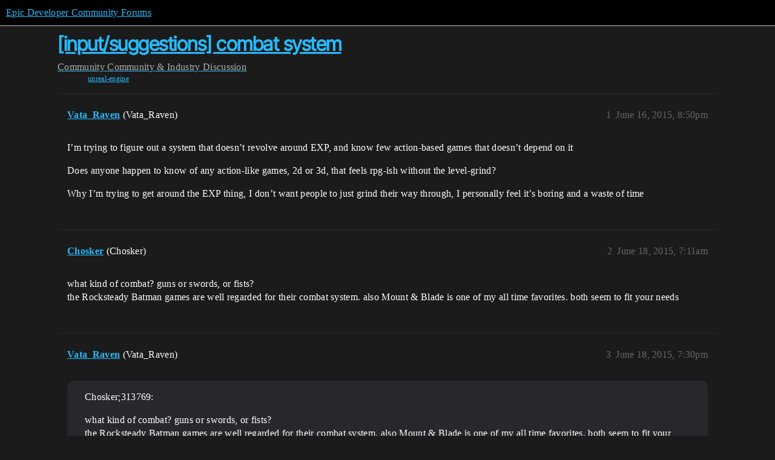

--- FILE ---
content_type: text/html; charset=utf-8
request_url: https://forums.unrealengine.com/t/input-suggestions-combat-system/32763
body_size: 6555
content:
<!DOCTYPE html>
<html lang="en">
  <head>
    <meta charset="utf-8">
    <title>[input/suggestions] combat system - Community &amp; Industry Discussion - Epic Developer Community Forums</title>
    <meta name="description" content="I’m trying to figure out a system that doesn’t revolve around EXP, and know few action-based games that doesn’t depend on it 
Does anyone happen to know of any action-like games, 2d or 3d, that feels rpg-ish without the &amp;hellip;">
    <meta name="generator" content="Discourse 2025.12.0-latest - https://github.com/discourse/discourse version 21a628ac06d1e020c4e75e7743a33352d03de47e">
<link rel="icon" type="image/png" href="https://d3kjluh73b9h9o.cloudfront.net/optimized/4X/4/f/c/4fc78ce65be09c7e97b60a65447c99c078aca16b_2_32x32.png">
<link rel="apple-touch-icon" type="image/png" href="https://d3kjluh73b9h9o.cloudfront.net/optimized/4X/7/1/3/713c9d3f58553f0de89543d76a8a3a2779dc9fa4_2_180x180.png">
<meta name="theme-color" media="all" content="#000000">

<meta name="color-scheme" content="dark">

<meta name="viewport" content="width=device-width, initial-scale=1.0, minimum-scale=1.0, viewport-fit=cover">
<link rel="canonical" href="https://forums.unrealengine.com/t/input-suggestions-combat-system/32763" />

<link rel="search" type="application/opensearchdescription+xml" href="https://forums.unrealengine.com/opensearch.xml" title="Epic Developer Community Forums Search">

    
    <link href="https://d1ap1mz92jnks1.cloudfront.net/stylesheets/color_definitions_default_26_14_10fa9b679125977cdec0d40ef39651319f5396ca.css?__ws=forums.unrealengine.com" media="all" rel="stylesheet" class="light-scheme" data-scheme-id="26"/>

<link href="https://d1ap1mz92jnks1.cloudfront.net/stylesheets/common_6a529bb31a093a05352f9eaaaf7af07d8fb8bf8a.css?__ws=forums.unrealengine.com" media="all" rel="stylesheet" data-target="common"  />

  <link href="https://d1ap1mz92jnks1.cloudfront.net/stylesheets/mobile_6a529bb31a093a05352f9eaaaf7af07d8fb8bf8a.css?__ws=forums.unrealengine.com" media="(max-width: 39.99999rem)" rel="stylesheet" data-target="mobile"  />
  <link href="https://d1ap1mz92jnks1.cloudfront.net/stylesheets/desktop_6a529bb31a093a05352f9eaaaf7af07d8fb8bf8a.css?__ws=forums.unrealengine.com" media="(min-width: 40rem)" rel="stylesheet" data-target="desktop"  />



    <link href="https://d1ap1mz92jnks1.cloudfront.net/stylesheets/checklist_6a529bb31a093a05352f9eaaaf7af07d8fb8bf8a.css?__ws=forums.unrealengine.com" media="all" rel="stylesheet" data-target="checklist"  />
    <link href="https://d1ap1mz92jnks1.cloudfront.net/stylesheets/discourse-assign_6a529bb31a093a05352f9eaaaf7af07d8fb8bf8a.css?__ws=forums.unrealengine.com" media="all" rel="stylesheet" data-target="discourse-assign"  />
    <link href="https://d1ap1mz92jnks1.cloudfront.net/stylesheets/discourse-data-explorer_6a529bb31a093a05352f9eaaaf7af07d8fb8bf8a.css?__ws=forums.unrealengine.com" media="all" rel="stylesheet" data-target="discourse-data-explorer"  />
    <link href="https://d1ap1mz92jnks1.cloudfront.net/stylesheets/discourse-details_6a529bb31a093a05352f9eaaaf7af07d8fb8bf8a.css?__ws=forums.unrealengine.com" media="all" rel="stylesheet" data-target="discourse-details"  />
    <link href="https://d1ap1mz92jnks1.cloudfront.net/stylesheets/discourse-epic-games_6a529bb31a093a05352f9eaaaf7af07d8fb8bf8a.css?__ws=forums.unrealengine.com" media="all" rel="stylesheet" data-target="discourse-epic-games"  />
    <link href="https://d1ap1mz92jnks1.cloudfront.net/stylesheets/discourse-epic-sso_6a529bb31a093a05352f9eaaaf7af07d8fb8bf8a.css?__ws=forums.unrealengine.com" media="all" rel="stylesheet" data-target="discourse-epic-sso"  />
    <link href="https://d1ap1mz92jnks1.cloudfront.net/stylesheets/discourse-lazy-videos_6a529bb31a093a05352f9eaaaf7af07d8fb8bf8a.css?__ws=forums.unrealengine.com" media="all" rel="stylesheet" data-target="discourse-lazy-videos"  />
    <link href="https://d1ap1mz92jnks1.cloudfront.net/stylesheets/discourse-local-dates_6a529bb31a093a05352f9eaaaf7af07d8fb8bf8a.css?__ws=forums.unrealengine.com" media="all" rel="stylesheet" data-target="discourse-local-dates"  />
    <link href="https://d1ap1mz92jnks1.cloudfront.net/stylesheets/discourse-narrative-bot_6a529bb31a093a05352f9eaaaf7af07d8fb8bf8a.css?__ws=forums.unrealengine.com" media="all" rel="stylesheet" data-target="discourse-narrative-bot"  />
    <link href="https://d1ap1mz92jnks1.cloudfront.net/stylesheets/discourse-presence_6a529bb31a093a05352f9eaaaf7af07d8fb8bf8a.css?__ws=forums.unrealengine.com" media="all" rel="stylesheet" data-target="discourse-presence"  />
    <link href="https://d1ap1mz92jnks1.cloudfront.net/stylesheets/discourse-solved_6a529bb31a093a05352f9eaaaf7af07d8fb8bf8a.css?__ws=forums.unrealengine.com" media="all" rel="stylesheet" data-target="discourse-solved"  />
    <link href="https://d1ap1mz92jnks1.cloudfront.net/stylesheets/discourse-templates_6a529bb31a093a05352f9eaaaf7af07d8fb8bf8a.css?__ws=forums.unrealengine.com" media="all" rel="stylesheet" data-target="discourse-templates"  />
    <link href="https://d1ap1mz92jnks1.cloudfront.net/stylesheets/discourse-topic-voting_6a529bb31a093a05352f9eaaaf7af07d8fb8bf8a.css?__ws=forums.unrealengine.com" media="all" rel="stylesheet" data-target="discourse-topic-voting"  />
    <link href="https://d1ap1mz92jnks1.cloudfront.net/stylesheets/footnote_6a529bb31a093a05352f9eaaaf7af07d8fb8bf8a.css?__ws=forums.unrealengine.com" media="all" rel="stylesheet" data-target="footnote"  />
    <link href="https://d1ap1mz92jnks1.cloudfront.net/stylesheets/hosted-site_6a529bb31a093a05352f9eaaaf7af07d8fb8bf8a.css?__ws=forums.unrealengine.com" media="all" rel="stylesheet" data-target="hosted-site"  />
    <link href="https://d1ap1mz92jnks1.cloudfront.net/stylesheets/poll_6a529bb31a093a05352f9eaaaf7af07d8fb8bf8a.css?__ws=forums.unrealengine.com" media="all" rel="stylesheet" data-target="poll"  />
    <link href="https://d1ap1mz92jnks1.cloudfront.net/stylesheets/spoiler-alert_6a529bb31a093a05352f9eaaaf7af07d8fb8bf8a.css?__ws=forums.unrealengine.com" media="all" rel="stylesheet" data-target="spoiler-alert"  />
    <link href="https://d1ap1mz92jnks1.cloudfront.net/stylesheets/discourse-assign_mobile_6a529bb31a093a05352f9eaaaf7af07d8fb8bf8a.css?__ws=forums.unrealengine.com" media="(max-width: 39.99999rem)" rel="stylesheet" data-target="discourse-assign_mobile"  />
    <link href="https://d1ap1mz92jnks1.cloudfront.net/stylesheets/discourse-epic-games_mobile_6a529bb31a093a05352f9eaaaf7af07d8fb8bf8a.css?__ws=forums.unrealengine.com" media="(max-width: 39.99999rem)" rel="stylesheet" data-target="discourse-epic-games_mobile"  />
    <link href="https://d1ap1mz92jnks1.cloudfront.net/stylesheets/discourse-solved_mobile_6a529bb31a093a05352f9eaaaf7af07d8fb8bf8a.css?__ws=forums.unrealengine.com" media="(max-width: 39.99999rem)" rel="stylesheet" data-target="discourse-solved_mobile"  />
    <link href="https://d1ap1mz92jnks1.cloudfront.net/stylesheets/discourse-topic-voting_mobile_6a529bb31a093a05352f9eaaaf7af07d8fb8bf8a.css?__ws=forums.unrealengine.com" media="(max-width: 39.99999rem)" rel="stylesheet" data-target="discourse-topic-voting_mobile"  />
    <link href="https://d1ap1mz92jnks1.cloudfront.net/stylesheets/discourse-epic-games_desktop_6a529bb31a093a05352f9eaaaf7af07d8fb8bf8a.css?__ws=forums.unrealengine.com" media="(min-width: 40rem)" rel="stylesheet" data-target="discourse-epic-games_desktop"  />
    <link href="https://d1ap1mz92jnks1.cloudfront.net/stylesheets/discourse-topic-voting_desktop_6a529bb31a093a05352f9eaaaf7af07d8fb8bf8a.css?__ws=forums.unrealengine.com" media="(min-width: 40rem)" rel="stylesheet" data-target="discourse-topic-voting_desktop"  />
    <link href="https://d1ap1mz92jnks1.cloudfront.net/stylesheets/poll_desktop_6a529bb31a093a05352f9eaaaf7af07d8fb8bf8a.css?__ws=forums.unrealengine.com" media="(min-width: 40rem)" rel="stylesheet" data-target="poll_desktop"  />

  <link href="https://d1ap1mz92jnks1.cloudfront.net/stylesheets/common_theme_24_29fbe6f724e7901212c410d9adf0ffae2feffc07.css?__ws=forums.unrealengine.com" media="all" rel="stylesheet" data-target="common_theme" data-theme-id="24" data-theme-name="topic excerpts"/>
<link href="https://d1ap1mz92jnks1.cloudfront.net/stylesheets/common_theme_11_3dd6df8f9cda8ab1a124b77362bb44a8e431cb95.css?__ws=forums.unrealengine.com" media="all" rel="stylesheet" data-target="common_theme" data-theme-id="11" data-theme-name="topic thumbnails"/>
<link href="https://d1ap1mz92jnks1.cloudfront.net/stylesheets/common_theme_20_be8b2747a3e29475adc363332b7ac0fc739e97e5.css?__ws=forums.unrealengine.com" media="all" rel="stylesheet" data-target="common_theme" data-theme-id="20" data-theme-name="verse syntax highlighting"/>
<link href="https://d1ap1mz92jnks1.cloudfront.net/stylesheets/common_theme_30_972ddd9e92b0b6da57995ccc2c6c844883c432b3.css?__ws=forums.unrealengine.com" media="all" rel="stylesheet" data-target="common_theme" data-theme-id="30" data-theme-name="hotfix: ipad scroll topic header"/>
<link href="https://d1ap1mz92jnks1.cloudfront.net/stylesheets/common_theme_34_4689d13cb1fa6b841a633ba28c48ce1461c115d2.css?__ws=forums.unrealengine.com" media="all" rel="stylesheet" data-target="common_theme" data-theme-id="34" data-theme-name="hotfixes"/>
<link href="https://d1ap1mz92jnks1.cloudfront.net/stylesheets/common_theme_18_53ab6e8d13b931ffd8b17890e7eb0f9dd055c07c.css?__ws=forums.unrealengine.com" media="all" rel="stylesheet" data-target="common_theme" data-theme-id="18" data-theme-name="temporary styles"/>
    <link href="https://d1ap1mz92jnks1.cloudfront.net/stylesheets/mobile_theme_11_1104daadba0f68be439195340b1f057726469cdc.css?__ws=forums.unrealengine.com" media="(max-width: 39.99999rem)" rel="stylesheet" data-target="mobile_theme" data-theme-id="11" data-theme-name="topic thumbnails"/>
<link href="https://d1ap1mz92jnks1.cloudfront.net/stylesheets/mobile_theme_18_54d433162ee394693a6304ac1965e3d4591273a1.css?__ws=forums.unrealengine.com" media="(max-width: 39.99999rem)" rel="stylesheet" data-target="mobile_theme" data-theme-id="18" data-theme-name="temporary styles"/>
    

    
    
        <link rel="alternate nofollow" type="application/rss+xml" title="RSS feed of &#39;[input/suggestions] combat system&#39;" href="https://forums.unrealengine.com/t/input-suggestions-combat-system/32763.rss" />
    <meta property="og:site_name" content="Epic Developer Community Forums" />
<meta property="og:type" content="website" />
<meta name="twitter:card" content="summary_large_image" />
<meta name="twitter:image" content="https://d3kjluh73b9h9o.cloudfront.net/original/4X/2/9/b/29baba797e2c83ded8d953a8b17e3828436ca428.png" />
<meta property="og:image" content="https://d3kjluh73b9h9o.cloudfront.net/original/4X/4/b/2/4b280f634b056c5ef927c55b924c348550827f02.png" />
<meta property="og:url" content="https://forums.unrealengine.com/t/input-suggestions-combat-system/32763" />
<meta name="twitter:url" content="https://forums.unrealengine.com/t/input-suggestions-combat-system/32763" />
<meta property="og:title" content="[input/suggestions] combat system" />
<meta name="twitter:title" content="[input/suggestions] combat system" />
<meta property="og:description" content="I’m trying to figure out a system that doesn’t revolve around EXP, and know few action-based games that doesn’t depend on it  Does anyone happen to know of any action-like games, 2d or 3d, that feels rpg-ish without the level-grind?  Why I’m trying to get around the EXP thing, I don’t want people to just grind their way through, I personally feel it’s boring and a waste of time" />
<meta name="twitter:description" content="I’m trying to figure out a system that doesn’t revolve around EXP, and know few action-based games that doesn’t depend on it  Does anyone happen to know of any action-like games, 2d or 3d, that feels rpg-ish without the level-grind?  Why I’m trying to get around the EXP thing, I don’t want people to just grind their way through, I personally feel it’s boring and a waste of time" />
<meta property="og:article:section" content="Community" />
<meta property="og:article:section:color" content="1b1b1b" />
<meta property="og:article:section" content="Community &amp; Industry Discussion" />
<meta property="og:article:section:color" content="2AE5B3" />
<meta property="og:article:tag" content="unreal-engine" />
<meta property="article:published_time" content="2015-06-16T20:50:15+00:00" />
<meta property="og:ignore_canonical" content="true" />


    
  </head>
  <body class="crawler ">
    
    <header>
  <a href="/">Epic Developer Community Forums</a>
</header>

    <div id="main-outlet" class="wrap" role="main">
        <div id="topic-title">
    <h1>
      <a href="/t/input-suggestions-combat-system/32763">[input/suggestions] combat system</a>
    </h1>

      <div class="topic-category" itemscope itemtype="http://schema.org/BreadcrumbList">
          <span itemprop="itemListElement" itemscope itemtype="http://schema.org/ListItem">
            <a href="/c/community/12" class="badge-wrapper bullet" itemprop="item">
              <span class='badge-category-bg' style='background-color: #1b1b1b'></span>
              <span class='badge-category clear-badge'>
                <span class='category-name' itemprop='name'>Community</span>
              </span>
            </a>
            <meta itemprop="position" content="1" />
          </span>
          <span itemprop="itemListElement" itemscope itemtype="http://schema.org/ListItem">
            <a href="/c/community/community-industry-discussion/57" class="badge-wrapper bullet" itemprop="item">
              <span class='badge-category-bg' style='background-color: #2AE5B3'></span>
              <span class='badge-category clear-badge'>
                <span class='category-name' itemprop='name'>Community &amp; Industry Discussion</span>
              </span>
            </a>
            <meta itemprop="position" content="2" />
          </span>
      </div>

      <div class="topic-category">
        <div class='discourse-tags list-tags'>
            <a href='https://forums.unrealengine.com/tag/unreal-engine' class='discourse-tag' rel="tag">unreal-engine</a>
        </div>
      </div>
  </div>

  

    <div itemscope itemtype='http://schema.org/DiscussionForumPosting'>
      <meta itemprop='headline' content='[input/suggestions] combat system'>
      <link itemprop='url' href='https://forums.unrealengine.com/t/input-suggestions-combat-system/32763'>
      <meta itemprop='datePublished' content='2015-06-16T20:50:15Z'>
        <meta itemprop='articleSection' content='Community &amp; Industry Discussion'>
      <meta itemprop='keywords' content='unreal-engine'>
      <div itemprop='publisher' itemscope itemtype="http://schema.org/Organization">
        <meta itemprop='name' content='Epic Games, Inc.'>
          <div itemprop='logo' itemscope itemtype="http://schema.org/ImageObject">
            <meta itemprop='url' content='https://d3kjluh73b9h9o.cloudfront.net/original/4X/7/1/3/713c9d3f58553f0de89543d76a8a3a2779dc9fa4.png'>
          </div>
      </div>


          <div id='post_1'  class='topic-body crawler-post'>
            <div class='crawler-post-meta'>
              <span class="creator" itemprop="author" itemscope itemtype="http://schema.org/Person">
                <a itemprop="url" rel='nofollow' href='https://forums.unrealengine.com/u/Vata_Raven'><span itemprop='name'>Vata_Raven</span></a>
                (Vata_Raven)
              </span>

                <link itemprop="mainEntityOfPage" href="https://forums.unrealengine.com/t/input-suggestions-combat-system/32763">


              <span class="crawler-post-infos">
                  <time  datetime='2015-06-16T20:50:15Z' class='post-time'>
                    June 16, 2015,  8:50pm
                  </time>
                  <meta itemprop='dateModified' content='2015-06-16T20:50:15Z'>
              <span itemprop='position'>1</span>
              </span>
            </div>
            <div class='post' itemprop='text'>
              <p>I’m trying to figure out a system that doesn’t revolve around EXP, and know few action-based games that doesn’t depend on it</p>
<p>Does anyone happen to know of any action-like games, 2d or 3d, that feels rpg-ish without the level-grind?</p>
<p>Why I’m trying to get around the EXP thing, I don’t want people to just grind their way through, I personally feel it’s boring and a waste of time</p>
            </div>

            <div itemprop="interactionStatistic" itemscope itemtype="http://schema.org/InteractionCounter">
              <meta itemprop="interactionType" content="http://schema.org/LikeAction"/>
              <meta itemprop="userInteractionCount" content="0" />
              <span class='post-likes'></span>
            </div>


            
          </div>
          <div id='post_2' itemprop='comment' itemscope itemtype='http://schema.org/Comment' class='topic-body crawler-post'>
            <div class='crawler-post-meta'>
              <span class="creator" itemprop="author" itemscope itemtype="http://schema.org/Person">
                <a itemprop="url" rel='nofollow' href='https://forums.unrealengine.com/u/Chosker'><span itemprop='name'>Chosker</span></a>
                (Chosker)
              </span>



              <span class="crawler-post-infos">
                  <time itemprop='datePublished' datetime='2015-06-18T07:11:36Z' class='post-time'>
                    June 18, 2015,  7:11am
                  </time>
                  <meta itemprop='dateModified' content='2015-06-18T07:11:36Z'>
              <span itemprop='position'>2</span>
              </span>
            </div>
            <div class='post' itemprop='text'>
              <p>what kind of combat? guns or swords, or fists?<br>
the Rocksteady Batman games are well regarded for their combat system. also Mount &amp; Blade is one of my all time favorites. both seem to fit your needs</p>
            </div>

            <div itemprop="interactionStatistic" itemscope itemtype="http://schema.org/InteractionCounter">
              <meta itemprop="interactionType" content="http://schema.org/LikeAction"/>
              <meta itemprop="userInteractionCount" content="0" />
              <span class='post-likes'></span>
            </div>


            
          </div>
          <div id='post_3' itemprop='comment' itemscope itemtype='http://schema.org/Comment' class='topic-body crawler-post'>
            <div class='crawler-post-meta'>
              <span class="creator" itemprop="author" itemscope itemtype="http://schema.org/Person">
                <a itemprop="url" rel='nofollow' href='https://forums.unrealengine.com/u/Vata_Raven'><span itemprop='name'>Vata_Raven</span></a>
                (Vata_Raven)
              </span>



              <span class="crawler-post-infos">
                  <time itemprop='datePublished' datetime='2015-06-18T19:30:39Z' class='post-time'>
                    June 18, 2015,  7:30pm
                  </time>
                  <meta itemprop='dateModified' content='2015-06-18T19:30:39Z'>
              <span itemprop='position'>3</span>
              </span>
            </div>
            <div class='post' itemprop='text'>
              <aside class="quote no-group" data-username="Chosker;313769">
<div class="title">
<div class="quote-controls"></div>
 Chosker;313769:</div>
<blockquote>
<p>what kind of combat? guns or swords, or fists?<br>
the Rocksteady Batman games are well regarded for their combat system. also Mount &amp; Blade is one of my all time favorites. both seem to fit your needs</p>
</blockquote>
</aside>
<p>with playing the Batman games, I also know they put in an EXP system and you leveled gear, which is what I want to avoid. Giving the player a choice of gaining EXP in anyway just gives them an excuse to grind to get ahead…and I sort of found the Batman system to be clunky…like most Western developed games</p>
<p>my works is revolved around a 6 character cast, each vary (this is why I brought up saying rpg-ish)</p>
<ul>
<li>2 w/swords 1 is 1-handed and the other is more tanked for 2-handed<br>
-a dual-weld dagger set<br>
-mage w/bow &amp; arrow set<br>
-a mage that uses their fists (this is a mix of using support magic on themselves and offensives magic)<br>
-and a mage that uses a pole-arm</li>
</ul>
<p>and I also wanted to make the battle more interactive, like the system used in Legend of Dragoon, but improve on it with timed guarding. I just don’t want EXP, but I know that would need to be replaced with another form of level progression so players feel they are improving</p>
<p>if it wasn’t for the 6 character cast, I would’ve done for more of a Legend of Zelda approach. If I purge the cast (I already removed 2 from the playable characters) but I don’t think I can purge anymore due to me wanting to keep this focused on character and story development</p>
            </div>

            <div itemprop="interactionStatistic" itemscope itemtype="http://schema.org/InteractionCounter">
              <meta itemprop="interactionType" content="http://schema.org/LikeAction"/>
              <meta itemprop="userInteractionCount" content="0" />
              <span class='post-likes'></span>
            </div>


            
          </div>
          <div id='post_4' itemprop='comment' itemscope itemtype='http://schema.org/Comment' class='topic-body crawler-post'>
            <div class='crawler-post-meta'>
              <span class="creator" itemprop="author" itemscope itemtype="http://schema.org/Person">
                <a itemprop="url" rel='nofollow' href='https://forums.unrealengine.com/u/TechLord'><span itemprop='name'>TechLord</span></a>
                (TechLord)
              </span>



              <span class="crawler-post-infos">
                  <time itemprop='datePublished' datetime='2015-06-19T01:35:22Z' class='post-time'>
                    June 19, 2015,  1:35am
                  </time>
                  <meta itemprop='dateModified' content='2015-06-19T01:35:22Z'>
              <span itemprop='position'>4</span>
              </span>
            </div>
            <div class='post' itemprop='text'>
              <p>EXP is just a label for a scoring stat. Attach that scoring stat to reward table and now you have a functional score/reward mechanism. Its no different then back in day, when players were rewarded extra character life when reaching a specific score. Arcade Games had a single scoring stat called POINT, today games have borrowed from RPGs providing several score/reward mechanisms with character attributes, skills stats, weapons stats, etc.</p>
<p>The problem here isnt EXP, its the reward table requiring larger values to dish out an award. The amount of time it takes to increase this value is Grinding. To eliminate Grinding is to reduce the amount to time it takes to reward the player. However, to keep the player engage for decent duration without running out of rewards is the challenge, requiring more content to consume. The content is produced by you the developer, unless you provide tools for the player to create within your game.</p>
<p>So in conclusion, the solution to Grinding is providing in-game tools for the player create themselves an infinite amount of content to consume.</p>
            </div>

            <div itemprop="interactionStatistic" itemscope itemtype="http://schema.org/InteractionCounter">
              <meta itemprop="interactionType" content="http://schema.org/LikeAction"/>
              <meta itemprop="userInteractionCount" content="0" />
              <span class='post-likes'></span>
            </div>


            
          </div>
          <div id='post_5' itemprop='comment' itemscope itemtype='http://schema.org/Comment' class='topic-body crawler-post'>
            <div class='crawler-post-meta'>
              <span class="creator" itemprop="author" itemscope itemtype="http://schema.org/Person">
                <a itemprop="url" rel='nofollow' href='https://forums.unrealengine.com/u/Vata_Raven'><span itemprop='name'>Vata_Raven</span></a>
                (Vata_Raven)
              </span>



              <span class="crawler-post-infos">
                  <time itemprop='datePublished' datetime='2015-06-19T05:27:04Z' class='post-time'>
                    June 19, 2015,  5:27am
                  </time>
                  <meta itemprop='dateModified' content='2015-06-19T05:27:04Z'>
              <span itemprop='position'>5</span>
              </span>
            </div>
            <div class='post' itemprop='text'>
              <aside class="quote no-group" data-username="TechLord;314347">
<div class="title">
<div class="quote-controls"></div>
 TechLord;314347:</div>
<blockquote>
<p>So in conclusion, the solution to Grinding is providing in-game tools for the player create themselves an infinite amount of content to consume.</p>
</blockquote>
</aside>
<p>that honestly doesn’t sound like a solution, more like lazy design. I’ve played those open-world games where you can do so much stuff (like GTA games), are the most boring games I’ve ever played. They try so hard to put so much into the game, but master nothing about it, they just do it to make it seem like it’s worth the $60</p>
            </div>

            <div itemprop="interactionStatistic" itemscope itemtype="http://schema.org/InteractionCounter">
              <meta itemprop="interactionType" content="http://schema.org/LikeAction"/>
              <meta itemprop="userInteractionCount" content="0" />
              <span class='post-likes'></span>
            </div>


            
          </div>
          <div id='post_6' itemprop='comment' itemscope itemtype='http://schema.org/Comment' class='topic-body crawler-post'>
            <div class='crawler-post-meta'>
              <span class="creator" itemprop="author" itemscope itemtype="http://schema.org/Person">
                <a itemprop="url" rel='nofollow' href='https://forums.unrealengine.com/u/TechLord'><span itemprop='name'>TechLord</span></a>
                (TechLord)
              </span>



              <span class="crawler-post-infos">
                  <time itemprop='datePublished' datetime='2015-06-19T07:05:26Z' class='post-time'>
                    June 19, 2015,  7:05am
                  </time>
                  <meta itemprop='dateModified' content='2015-06-19T07:05:26Z'>
              <span itemprop='position'>6</span>
              </span>
            </div>
            <div class='post' itemprop='text'>
              <aside class="quote no-group" data-username="Vata Raven;314423">
<div class="title">
<div class="quote-controls"></div>
 Vata Raven;314423:</div>
<blockquote>
<p>that honestly doesn’t sound like a solution, more like lazy design. I’ve played those open-world games where you can do so much stuff (like GTA games), are the most boring games I’ve ever played. They try so hard to put so much into the game, but master nothing about it, they just do it to make it seem like it’s worth the $60</p>
</blockquote>
</aside>
<p>Its not lazy design, in fact the very opposite requiring more planning in the design. I failed to provide an example of a creation tools or mechanisms. A small example of a creation tool is character customization, allowing the player to modify their characters appearance to their desire. The more options provided, the more <em>creative</em> the player can be with customizing the character. Being able to easily <em>create</em> is very rewarding, its one of many reason Minecraft was extremely successful. But if you dont find creating things rewarding, you will not find value in implementing creation tools/mechanisms in your game.</p>
            </div>

            <div itemprop="interactionStatistic" itemscope itemtype="http://schema.org/InteractionCounter">
              <meta itemprop="interactionType" content="http://schema.org/LikeAction"/>
              <meta itemprop="userInteractionCount" content="0" />
              <span class='post-likes'></span>
            </div>


            
          </div>
          <div id='post_7' itemprop='comment' itemscope itemtype='http://schema.org/Comment' class='topic-body crawler-post'>
            <div class='crawler-post-meta'>
              <span class="creator" itemprop="author" itemscope itemtype="http://schema.org/Person">
                <a itemprop="url" rel='nofollow' href='https://forums.unrealengine.com/u/TechLord'><span itemprop='name'>TechLord</span></a>
                (TechLord)
              </span>



              <span class="crawler-post-infos">
                  <time itemprop='datePublished' datetime='2015-06-19T07:13:21Z' class='post-time'>
                    June 19, 2015,  7:13am
                  </time>
                  <meta itemprop='dateModified' content='2015-06-19T07:13:21Z'>
              <span itemprop='position'>7</span>
              </span>
            </div>
            <div class='post' itemprop='text'>
              <p>Another possibility to deviate from the standard ‘EXP’ score/reward model, may be to implement even a greater number of score/reward mechanisms, lets 100s or even 1000s of them. I call them micro-stats, and its a concept that went into the design of my game’s attribute system. Here’s the base RPGAttribute Blueprint →  <a href="http://www.arcadekomodo.com/downloads/UE4/RPGAttributeBase.zip" rel="noopener nofollow ugc">https://arcadekomodo.com/home/wp-content/uploads/2015/03/MEDALLION-32x32.png</a> for the implementation to review.</p>
            </div>

            <div itemprop="interactionStatistic" itemscope itemtype="http://schema.org/InteractionCounter">
              <meta itemprop="interactionType" content="http://schema.org/LikeAction"/>
              <meta itemprop="userInteractionCount" content="0" />
              <span class='post-likes'></span>
            </div>


            
          </div>
          <div id='post_8' itemprop='comment' itemscope itemtype='http://schema.org/Comment' class='topic-body crawler-post'>
            <div class='crawler-post-meta'>
              <span class="creator" itemprop="author" itemscope itemtype="http://schema.org/Person">
                <a itemprop="url" rel='nofollow' href='https://forums.unrealengine.com/u/Vata_Raven'><span itemprop='name'>Vata_Raven</span></a>
                (Vata_Raven)
              </span>



              <span class="crawler-post-infos">
                  <time itemprop='datePublished' datetime='2015-06-19T15:29:06Z' class='post-time'>
                    June 19, 2015,  3:29pm
                  </time>
                  <meta itemprop='dateModified' content='2015-06-19T15:29:06Z'>
              <span itemprop='position'>8</span>
              </span>
            </div>
            <div class='post' itemprop='text'>
              <aside class="quote no-group" data-username="TechLord;314459">
<div class="title">
<div class="quote-controls"></div>
 TechLord;314459:</div>
<blockquote>
<p>customizing the character</p>
</blockquote>
</aside>
<p>and I can’t do that, nor will I. My character are per-made with fleshed out personalities and backgrounds. I hate games with customizable characters because how it negatively effects the story telling (in other words, makes it bad as the character talk at you or around you, ignoring you), so no way I’ll do it myself</p>
            </div>

            <div itemprop="interactionStatistic" itemscope itemtype="http://schema.org/InteractionCounter">
              <meta itemprop="interactionType" content="http://schema.org/LikeAction"/>
              <meta itemprop="userInteractionCount" content="0" />
              <span class='post-likes'></span>
            </div>


            
          </div>
          <div id='post_10' itemprop='comment' itemscope itemtype='http://schema.org/Comment' class='topic-body crawler-post'>
            <div class='crawler-post-meta'>
              <span class="creator" itemprop="author" itemscope itemtype="http://schema.org/Person">
                <a itemprop="url" rel='nofollow' href='https://forums.unrealengine.com/u/TechLord'><span itemprop='name'>TechLord</span></a>
                (TechLord)
              </span>



              <span class="crawler-post-infos">
                  <time itemprop='datePublished' datetime='2015-06-19T20:51:50Z' class='post-time'>
                    June 19, 2015,  8:51pm
                  </time>
                  <meta itemprop='dateModified' content='2015-06-19T20:51:50Z'>
              <span itemprop='position'>10</span>
              </span>
            </div>
            <div class='post' itemprop='text'>
              <aside class="quote no-group" data-username="Vata Raven;314719">
<div class="title">
<div class="quote-controls"></div>
 Vata Raven;314719:</div>
<blockquote>
<p>and I can’t do that, nor will I. My character are per-made with fleshed out personalities and backgrounds. I hate games with customizable characters because how it negatively effects the story telling (in other words, makes it bad as the character talk at you or around you, ignoring you), so no way I’ll do it myself</p>
</blockquote>
</aside>
<p>Sorry I didn’t mean to offend. lol. Ok, no creation mechanisms. But after reading:</p>
<aside class="quote no-group" data-username="Vata Raven;314719">
<div class="title">
<div class="quote-controls"></div>
 Vata Raven;314719:</div>
<blockquote>
<p>and I also wanted to make the battle more interactive, like the system used in Legend of Dragoon, but improve on it with timed guarding. I just don’t want EXP, but I know that would need to be replaced with another form of level progression so players feel they are improving</p>
<p>if it wasn’t for the 6 character cast, I would’ve done for more of a Legend of Zelda approach. If I purge the cast (I already removed 2 from the playable characters) but I don’t think I can purge anymore due to me wanting to keep this focused on character and story development</p>
</blockquote>
</aside>
<p>My train of thought on this, is to offer more than just <em>combat</em> to offer more than just EXP. The question is how can we put the 3 Classes to use in a non-combative way and take advantage of their different skillsets, offering the player other ways to improve. There are single player RPGs offering crafting and resource management elements.</p>
            </div>

            <div itemprop="interactionStatistic" itemscope itemtype="http://schema.org/InteractionCounter">
              <meta itemprop="interactionType" content="http://schema.org/LikeAction"/>
              <meta itemprop="userInteractionCount" content="0" />
              <span class='post-likes'></span>
            </div>


            
          </div>
          <div id='post_11' itemprop='comment' itemscope itemtype='http://schema.org/Comment' class='topic-body crawler-post'>
            <div class='crawler-post-meta'>
              <span class="creator" itemprop="author" itemscope itemtype="http://schema.org/Person">
                <a itemprop="url" rel='nofollow' href='https://forums.unrealengine.com/u/Vata_Raven'><span itemprop='name'>Vata_Raven</span></a>
                (Vata_Raven)
              </span>



              <span class="crawler-post-infos">
                  <time itemprop='datePublished' datetime='2015-06-19T21:33:53Z' class='post-time'>
                    June 19, 2015,  9:33pm
                  </time>
                  <meta itemprop='dateModified' content='2015-06-19T21:33:53Z'>
              <span itemprop='position'>11</span>
              </span>
            </div>
            <div class='post' itemprop='text'>
              <aside class="quote no-group" data-username="TechLord;314912">
<div class="title">
<div class="quote-controls"></div>
 TechLord;314912:</div>
<blockquote>
<p>My train of thought on this, is to offer more than just <em>combat</em> to offer more than just EXP. The question is how can we put the 3 Classes to use in a non-combative way and take advantage of their different skillsets, offering the player other ways to improve. There are single player RPGs offering crafting and resource management elements.</p>
</blockquote>
</aside>
<p>you know, I wasn’t sure how it would work…or if it could, I was thinking like battle partnerships. You pair up a melee with a mage and they guard each other. Melee of course would take physical damage, mages with the magical damage. And you have to time the switch right or it won’t happen, and follow it up with a guard/parry/counter whichever work</p>
<p>and you didn’t offend, it’s just…I’ve played many lack luster games where you craft your characters, or at least on the Japanese game side (the writing it just so bad), I haven’t had much interest on the western side, but I hear Mas Effect doesn’t do that because they write dialogue for the main, instead of keeping him/her silent</p>
            </div>

            <div itemprop="interactionStatistic" itemscope itemtype="http://schema.org/InteractionCounter">
              <meta itemprop="interactionType" content="http://schema.org/LikeAction"/>
              <meta itemprop="userInteractionCount" content="0" />
              <span class='post-likes'></span>
            </div>


            
          </div>
          <div id='post_12' itemprop='comment' itemscope itemtype='http://schema.org/Comment' class='topic-body crawler-post'>
            <div class='crawler-post-meta'>
              <span class="creator" itemprop="author" itemscope itemtype="http://schema.org/Person">
                <a itemprop="url" rel='nofollow' href='https://forums.unrealengine.com/u/TechLord'><span itemprop='name'>TechLord</span></a>
                (TechLord)
              </span>



              <span class="crawler-post-infos">
                  <time itemprop='datePublished' datetime='2015-06-19T23:59:08Z' class='post-time'>
                    June 19, 2015, 11:59pm
                  </time>
                  <meta itemprop='dateModified' content='2015-06-19T23:59:08Z'>
              <span itemprop='position'>12</span>
              </span>
            </div>
            <div class='post' itemprop='text'>
              <p>Googled for some solutions. Here’s an worthy <a href="https://www.gameacademy.com/avoiding-rpg-grinding-problem/" rel="noopener nofollow ugc">article</a>.</p>
            </div>

            <div itemprop="interactionStatistic" itemscope itemtype="http://schema.org/InteractionCounter">
              <meta itemprop="interactionType" content="http://schema.org/LikeAction"/>
              <meta itemprop="userInteractionCount" content="0" />
              <span class='post-likes'></span>
            </div>


            
          </div>
          <div id='post_13' itemprop='comment' itemscope itemtype='http://schema.org/Comment' class='topic-body crawler-post'>
            <div class='crawler-post-meta'>
              <span class="creator" itemprop="author" itemscope itemtype="http://schema.org/Person">
                <a itemprop="url" rel='nofollow' href='https://forums.unrealengine.com/u/Vata_Raven'><span itemprop='name'>Vata_Raven</span></a>
                (Vata_Raven)
              </span>



              <span class="crawler-post-infos">
                  <time itemprop='datePublished' datetime='2015-06-20T02:31:08Z' class='post-time'>
                    June 20, 2015,  2:31am
                  </time>
                  <meta itemprop='dateModified' content='2015-06-20T02:31:08Z'>
              <span itemprop='position'>13</span>
              </span>
            </div>
            <div class='post' itemprop='text'>
              <aside class="quote no-group" data-username="TechLord;314996">
<div class="title">
<div class="quote-controls"></div>
 TechLord;314996:</div>
<blockquote>
<p>Googled for some solutions. Here’s an worthy <a href="https://www.gameacademy.com/avoiding-rpg-grinding-problem/" rel="noopener nofollow ugc">article</a>.</p>
</blockquote>
</aside>
<p>thanks for the link, has me curious to find a game that’s an RPG based on skill (having no level-up system, but still have progression in skills) because if the enemgy level matches your character level, it’s pretty much the same effect of having no level in the end</p>
            </div>

            <div itemprop="interactionStatistic" itemscope itemtype="http://schema.org/InteractionCounter">
              <meta itemprop="interactionType" content="http://schema.org/LikeAction"/>
              <meta itemprop="userInteractionCount" content="0" />
              <span class='post-likes'></span>
            </div>


            
          </div>
    </div>


    




    </div>
    <footer class="container wrap">
  <nav class='crawler-nav'>
    <ul>
      <li itemscope itemtype='http://schema.org/SiteNavigationElement'>
        <span itemprop='name'>
          <a href='/' itemprop="url">Home </a>
        </span>
      </li>
      <li itemscope itemtype='http://schema.org/SiteNavigationElement'>
        <span itemprop='name'>
          <a href='/categories' itemprop="url">Categories </a>
        </span>
      </li>
      <li itemscope itemtype='http://schema.org/SiteNavigationElement'>
        <span itemprop='name'>
          <a href='/guidelines' itemprop="url">Guidelines </a>
        </span>
      </li>
        <li itemscope itemtype='http://schema.org/SiteNavigationElement'>
          <span itemprop='name'>
            <a href='https://www.epicgames.com/tos' itemprop="url">Terms of Service </a>
          </span>
        </li>
        <li itemscope itemtype='http://schema.org/SiteNavigationElement'>
          <span itemprop='name'>
            <a href='https://www.epicgames.com/site/privacypolicy' itemprop="url">Privacy Policy </a>
          </span>
        </li>
    </ul>
  </nav>
  <p class='powered-by-link'>Powered by <a href="https://www.discourse.org">Discourse</a>, best viewed with JavaScript enabled</p>
</footer>

    
    
  </body>
  
</html>
